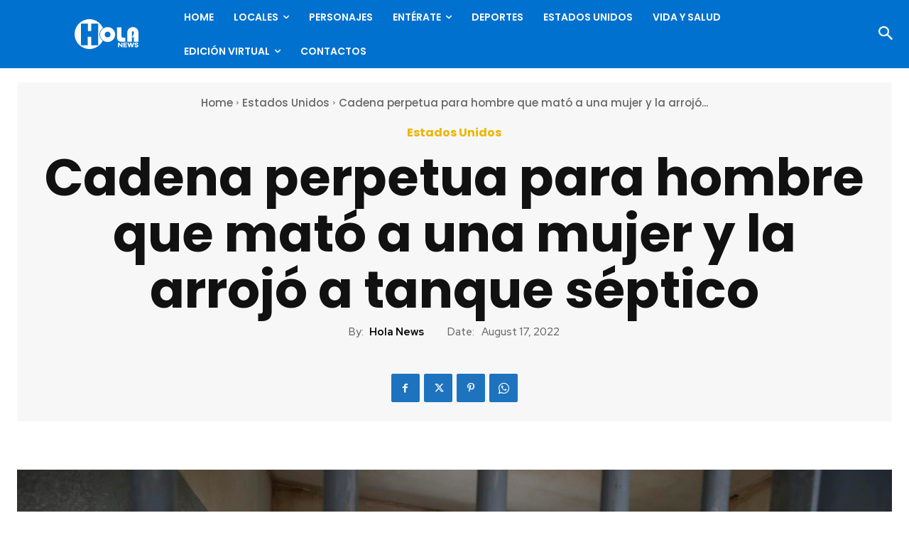

--- FILE ---
content_type: text/html; charset=UTF-8
request_url: https://holanews.com/wp-admin/admin-ajax.php?td_theme_name=Newspaper&v=12.7.3
body_size: -338
content:
{"35659":141}

--- FILE ---
content_type: text/html; charset=utf-8
request_url: https://www.google.com/recaptcha/api2/anchor?ar=1&k=6LdaL-wgAAAAAMVnSfGodJi10I94Gfq9Guw_Cy5R&co=aHR0cHM6Ly9ob2xhbmV3cy5jb206NDQz&hl=en&v=9TiwnJFHeuIw_s0wSd3fiKfN&size=invisible&anchor-ms=20000&execute-ms=30000&cb=rxsn41m521cg
body_size: 48999
content:
<!DOCTYPE HTML><html dir="ltr" lang="en"><head><meta http-equiv="Content-Type" content="text/html; charset=UTF-8">
<meta http-equiv="X-UA-Compatible" content="IE=edge">
<title>reCAPTCHA</title>
<style type="text/css">
/* cyrillic-ext */
@font-face {
  font-family: 'Roboto';
  font-style: normal;
  font-weight: 400;
  font-stretch: 100%;
  src: url(//fonts.gstatic.com/s/roboto/v48/KFO7CnqEu92Fr1ME7kSn66aGLdTylUAMa3GUBHMdazTgWw.woff2) format('woff2');
  unicode-range: U+0460-052F, U+1C80-1C8A, U+20B4, U+2DE0-2DFF, U+A640-A69F, U+FE2E-FE2F;
}
/* cyrillic */
@font-face {
  font-family: 'Roboto';
  font-style: normal;
  font-weight: 400;
  font-stretch: 100%;
  src: url(//fonts.gstatic.com/s/roboto/v48/KFO7CnqEu92Fr1ME7kSn66aGLdTylUAMa3iUBHMdazTgWw.woff2) format('woff2');
  unicode-range: U+0301, U+0400-045F, U+0490-0491, U+04B0-04B1, U+2116;
}
/* greek-ext */
@font-face {
  font-family: 'Roboto';
  font-style: normal;
  font-weight: 400;
  font-stretch: 100%;
  src: url(//fonts.gstatic.com/s/roboto/v48/KFO7CnqEu92Fr1ME7kSn66aGLdTylUAMa3CUBHMdazTgWw.woff2) format('woff2');
  unicode-range: U+1F00-1FFF;
}
/* greek */
@font-face {
  font-family: 'Roboto';
  font-style: normal;
  font-weight: 400;
  font-stretch: 100%;
  src: url(//fonts.gstatic.com/s/roboto/v48/KFO7CnqEu92Fr1ME7kSn66aGLdTylUAMa3-UBHMdazTgWw.woff2) format('woff2');
  unicode-range: U+0370-0377, U+037A-037F, U+0384-038A, U+038C, U+038E-03A1, U+03A3-03FF;
}
/* math */
@font-face {
  font-family: 'Roboto';
  font-style: normal;
  font-weight: 400;
  font-stretch: 100%;
  src: url(//fonts.gstatic.com/s/roboto/v48/KFO7CnqEu92Fr1ME7kSn66aGLdTylUAMawCUBHMdazTgWw.woff2) format('woff2');
  unicode-range: U+0302-0303, U+0305, U+0307-0308, U+0310, U+0312, U+0315, U+031A, U+0326-0327, U+032C, U+032F-0330, U+0332-0333, U+0338, U+033A, U+0346, U+034D, U+0391-03A1, U+03A3-03A9, U+03B1-03C9, U+03D1, U+03D5-03D6, U+03F0-03F1, U+03F4-03F5, U+2016-2017, U+2034-2038, U+203C, U+2040, U+2043, U+2047, U+2050, U+2057, U+205F, U+2070-2071, U+2074-208E, U+2090-209C, U+20D0-20DC, U+20E1, U+20E5-20EF, U+2100-2112, U+2114-2115, U+2117-2121, U+2123-214F, U+2190, U+2192, U+2194-21AE, U+21B0-21E5, U+21F1-21F2, U+21F4-2211, U+2213-2214, U+2216-22FF, U+2308-230B, U+2310, U+2319, U+231C-2321, U+2336-237A, U+237C, U+2395, U+239B-23B7, U+23D0, U+23DC-23E1, U+2474-2475, U+25AF, U+25B3, U+25B7, U+25BD, U+25C1, U+25CA, U+25CC, U+25FB, U+266D-266F, U+27C0-27FF, U+2900-2AFF, U+2B0E-2B11, U+2B30-2B4C, U+2BFE, U+3030, U+FF5B, U+FF5D, U+1D400-1D7FF, U+1EE00-1EEFF;
}
/* symbols */
@font-face {
  font-family: 'Roboto';
  font-style: normal;
  font-weight: 400;
  font-stretch: 100%;
  src: url(//fonts.gstatic.com/s/roboto/v48/KFO7CnqEu92Fr1ME7kSn66aGLdTylUAMaxKUBHMdazTgWw.woff2) format('woff2');
  unicode-range: U+0001-000C, U+000E-001F, U+007F-009F, U+20DD-20E0, U+20E2-20E4, U+2150-218F, U+2190, U+2192, U+2194-2199, U+21AF, U+21E6-21F0, U+21F3, U+2218-2219, U+2299, U+22C4-22C6, U+2300-243F, U+2440-244A, U+2460-24FF, U+25A0-27BF, U+2800-28FF, U+2921-2922, U+2981, U+29BF, U+29EB, U+2B00-2BFF, U+4DC0-4DFF, U+FFF9-FFFB, U+10140-1018E, U+10190-1019C, U+101A0, U+101D0-101FD, U+102E0-102FB, U+10E60-10E7E, U+1D2C0-1D2D3, U+1D2E0-1D37F, U+1F000-1F0FF, U+1F100-1F1AD, U+1F1E6-1F1FF, U+1F30D-1F30F, U+1F315, U+1F31C, U+1F31E, U+1F320-1F32C, U+1F336, U+1F378, U+1F37D, U+1F382, U+1F393-1F39F, U+1F3A7-1F3A8, U+1F3AC-1F3AF, U+1F3C2, U+1F3C4-1F3C6, U+1F3CA-1F3CE, U+1F3D4-1F3E0, U+1F3ED, U+1F3F1-1F3F3, U+1F3F5-1F3F7, U+1F408, U+1F415, U+1F41F, U+1F426, U+1F43F, U+1F441-1F442, U+1F444, U+1F446-1F449, U+1F44C-1F44E, U+1F453, U+1F46A, U+1F47D, U+1F4A3, U+1F4B0, U+1F4B3, U+1F4B9, U+1F4BB, U+1F4BF, U+1F4C8-1F4CB, U+1F4D6, U+1F4DA, U+1F4DF, U+1F4E3-1F4E6, U+1F4EA-1F4ED, U+1F4F7, U+1F4F9-1F4FB, U+1F4FD-1F4FE, U+1F503, U+1F507-1F50B, U+1F50D, U+1F512-1F513, U+1F53E-1F54A, U+1F54F-1F5FA, U+1F610, U+1F650-1F67F, U+1F687, U+1F68D, U+1F691, U+1F694, U+1F698, U+1F6AD, U+1F6B2, U+1F6B9-1F6BA, U+1F6BC, U+1F6C6-1F6CF, U+1F6D3-1F6D7, U+1F6E0-1F6EA, U+1F6F0-1F6F3, U+1F6F7-1F6FC, U+1F700-1F7FF, U+1F800-1F80B, U+1F810-1F847, U+1F850-1F859, U+1F860-1F887, U+1F890-1F8AD, U+1F8B0-1F8BB, U+1F8C0-1F8C1, U+1F900-1F90B, U+1F93B, U+1F946, U+1F984, U+1F996, U+1F9E9, U+1FA00-1FA6F, U+1FA70-1FA7C, U+1FA80-1FA89, U+1FA8F-1FAC6, U+1FACE-1FADC, U+1FADF-1FAE9, U+1FAF0-1FAF8, U+1FB00-1FBFF;
}
/* vietnamese */
@font-face {
  font-family: 'Roboto';
  font-style: normal;
  font-weight: 400;
  font-stretch: 100%;
  src: url(//fonts.gstatic.com/s/roboto/v48/KFO7CnqEu92Fr1ME7kSn66aGLdTylUAMa3OUBHMdazTgWw.woff2) format('woff2');
  unicode-range: U+0102-0103, U+0110-0111, U+0128-0129, U+0168-0169, U+01A0-01A1, U+01AF-01B0, U+0300-0301, U+0303-0304, U+0308-0309, U+0323, U+0329, U+1EA0-1EF9, U+20AB;
}
/* latin-ext */
@font-face {
  font-family: 'Roboto';
  font-style: normal;
  font-weight: 400;
  font-stretch: 100%;
  src: url(//fonts.gstatic.com/s/roboto/v48/KFO7CnqEu92Fr1ME7kSn66aGLdTylUAMa3KUBHMdazTgWw.woff2) format('woff2');
  unicode-range: U+0100-02BA, U+02BD-02C5, U+02C7-02CC, U+02CE-02D7, U+02DD-02FF, U+0304, U+0308, U+0329, U+1D00-1DBF, U+1E00-1E9F, U+1EF2-1EFF, U+2020, U+20A0-20AB, U+20AD-20C0, U+2113, U+2C60-2C7F, U+A720-A7FF;
}
/* latin */
@font-face {
  font-family: 'Roboto';
  font-style: normal;
  font-weight: 400;
  font-stretch: 100%;
  src: url(//fonts.gstatic.com/s/roboto/v48/KFO7CnqEu92Fr1ME7kSn66aGLdTylUAMa3yUBHMdazQ.woff2) format('woff2');
  unicode-range: U+0000-00FF, U+0131, U+0152-0153, U+02BB-02BC, U+02C6, U+02DA, U+02DC, U+0304, U+0308, U+0329, U+2000-206F, U+20AC, U+2122, U+2191, U+2193, U+2212, U+2215, U+FEFF, U+FFFD;
}
/* cyrillic-ext */
@font-face {
  font-family: 'Roboto';
  font-style: normal;
  font-weight: 500;
  font-stretch: 100%;
  src: url(//fonts.gstatic.com/s/roboto/v48/KFO7CnqEu92Fr1ME7kSn66aGLdTylUAMa3GUBHMdazTgWw.woff2) format('woff2');
  unicode-range: U+0460-052F, U+1C80-1C8A, U+20B4, U+2DE0-2DFF, U+A640-A69F, U+FE2E-FE2F;
}
/* cyrillic */
@font-face {
  font-family: 'Roboto';
  font-style: normal;
  font-weight: 500;
  font-stretch: 100%;
  src: url(//fonts.gstatic.com/s/roboto/v48/KFO7CnqEu92Fr1ME7kSn66aGLdTylUAMa3iUBHMdazTgWw.woff2) format('woff2');
  unicode-range: U+0301, U+0400-045F, U+0490-0491, U+04B0-04B1, U+2116;
}
/* greek-ext */
@font-face {
  font-family: 'Roboto';
  font-style: normal;
  font-weight: 500;
  font-stretch: 100%;
  src: url(//fonts.gstatic.com/s/roboto/v48/KFO7CnqEu92Fr1ME7kSn66aGLdTylUAMa3CUBHMdazTgWw.woff2) format('woff2');
  unicode-range: U+1F00-1FFF;
}
/* greek */
@font-face {
  font-family: 'Roboto';
  font-style: normal;
  font-weight: 500;
  font-stretch: 100%;
  src: url(//fonts.gstatic.com/s/roboto/v48/KFO7CnqEu92Fr1ME7kSn66aGLdTylUAMa3-UBHMdazTgWw.woff2) format('woff2');
  unicode-range: U+0370-0377, U+037A-037F, U+0384-038A, U+038C, U+038E-03A1, U+03A3-03FF;
}
/* math */
@font-face {
  font-family: 'Roboto';
  font-style: normal;
  font-weight: 500;
  font-stretch: 100%;
  src: url(//fonts.gstatic.com/s/roboto/v48/KFO7CnqEu92Fr1ME7kSn66aGLdTylUAMawCUBHMdazTgWw.woff2) format('woff2');
  unicode-range: U+0302-0303, U+0305, U+0307-0308, U+0310, U+0312, U+0315, U+031A, U+0326-0327, U+032C, U+032F-0330, U+0332-0333, U+0338, U+033A, U+0346, U+034D, U+0391-03A1, U+03A3-03A9, U+03B1-03C9, U+03D1, U+03D5-03D6, U+03F0-03F1, U+03F4-03F5, U+2016-2017, U+2034-2038, U+203C, U+2040, U+2043, U+2047, U+2050, U+2057, U+205F, U+2070-2071, U+2074-208E, U+2090-209C, U+20D0-20DC, U+20E1, U+20E5-20EF, U+2100-2112, U+2114-2115, U+2117-2121, U+2123-214F, U+2190, U+2192, U+2194-21AE, U+21B0-21E5, U+21F1-21F2, U+21F4-2211, U+2213-2214, U+2216-22FF, U+2308-230B, U+2310, U+2319, U+231C-2321, U+2336-237A, U+237C, U+2395, U+239B-23B7, U+23D0, U+23DC-23E1, U+2474-2475, U+25AF, U+25B3, U+25B7, U+25BD, U+25C1, U+25CA, U+25CC, U+25FB, U+266D-266F, U+27C0-27FF, U+2900-2AFF, U+2B0E-2B11, U+2B30-2B4C, U+2BFE, U+3030, U+FF5B, U+FF5D, U+1D400-1D7FF, U+1EE00-1EEFF;
}
/* symbols */
@font-face {
  font-family: 'Roboto';
  font-style: normal;
  font-weight: 500;
  font-stretch: 100%;
  src: url(//fonts.gstatic.com/s/roboto/v48/KFO7CnqEu92Fr1ME7kSn66aGLdTylUAMaxKUBHMdazTgWw.woff2) format('woff2');
  unicode-range: U+0001-000C, U+000E-001F, U+007F-009F, U+20DD-20E0, U+20E2-20E4, U+2150-218F, U+2190, U+2192, U+2194-2199, U+21AF, U+21E6-21F0, U+21F3, U+2218-2219, U+2299, U+22C4-22C6, U+2300-243F, U+2440-244A, U+2460-24FF, U+25A0-27BF, U+2800-28FF, U+2921-2922, U+2981, U+29BF, U+29EB, U+2B00-2BFF, U+4DC0-4DFF, U+FFF9-FFFB, U+10140-1018E, U+10190-1019C, U+101A0, U+101D0-101FD, U+102E0-102FB, U+10E60-10E7E, U+1D2C0-1D2D3, U+1D2E0-1D37F, U+1F000-1F0FF, U+1F100-1F1AD, U+1F1E6-1F1FF, U+1F30D-1F30F, U+1F315, U+1F31C, U+1F31E, U+1F320-1F32C, U+1F336, U+1F378, U+1F37D, U+1F382, U+1F393-1F39F, U+1F3A7-1F3A8, U+1F3AC-1F3AF, U+1F3C2, U+1F3C4-1F3C6, U+1F3CA-1F3CE, U+1F3D4-1F3E0, U+1F3ED, U+1F3F1-1F3F3, U+1F3F5-1F3F7, U+1F408, U+1F415, U+1F41F, U+1F426, U+1F43F, U+1F441-1F442, U+1F444, U+1F446-1F449, U+1F44C-1F44E, U+1F453, U+1F46A, U+1F47D, U+1F4A3, U+1F4B0, U+1F4B3, U+1F4B9, U+1F4BB, U+1F4BF, U+1F4C8-1F4CB, U+1F4D6, U+1F4DA, U+1F4DF, U+1F4E3-1F4E6, U+1F4EA-1F4ED, U+1F4F7, U+1F4F9-1F4FB, U+1F4FD-1F4FE, U+1F503, U+1F507-1F50B, U+1F50D, U+1F512-1F513, U+1F53E-1F54A, U+1F54F-1F5FA, U+1F610, U+1F650-1F67F, U+1F687, U+1F68D, U+1F691, U+1F694, U+1F698, U+1F6AD, U+1F6B2, U+1F6B9-1F6BA, U+1F6BC, U+1F6C6-1F6CF, U+1F6D3-1F6D7, U+1F6E0-1F6EA, U+1F6F0-1F6F3, U+1F6F7-1F6FC, U+1F700-1F7FF, U+1F800-1F80B, U+1F810-1F847, U+1F850-1F859, U+1F860-1F887, U+1F890-1F8AD, U+1F8B0-1F8BB, U+1F8C0-1F8C1, U+1F900-1F90B, U+1F93B, U+1F946, U+1F984, U+1F996, U+1F9E9, U+1FA00-1FA6F, U+1FA70-1FA7C, U+1FA80-1FA89, U+1FA8F-1FAC6, U+1FACE-1FADC, U+1FADF-1FAE9, U+1FAF0-1FAF8, U+1FB00-1FBFF;
}
/* vietnamese */
@font-face {
  font-family: 'Roboto';
  font-style: normal;
  font-weight: 500;
  font-stretch: 100%;
  src: url(//fonts.gstatic.com/s/roboto/v48/KFO7CnqEu92Fr1ME7kSn66aGLdTylUAMa3OUBHMdazTgWw.woff2) format('woff2');
  unicode-range: U+0102-0103, U+0110-0111, U+0128-0129, U+0168-0169, U+01A0-01A1, U+01AF-01B0, U+0300-0301, U+0303-0304, U+0308-0309, U+0323, U+0329, U+1EA0-1EF9, U+20AB;
}
/* latin-ext */
@font-face {
  font-family: 'Roboto';
  font-style: normal;
  font-weight: 500;
  font-stretch: 100%;
  src: url(//fonts.gstatic.com/s/roboto/v48/KFO7CnqEu92Fr1ME7kSn66aGLdTylUAMa3KUBHMdazTgWw.woff2) format('woff2');
  unicode-range: U+0100-02BA, U+02BD-02C5, U+02C7-02CC, U+02CE-02D7, U+02DD-02FF, U+0304, U+0308, U+0329, U+1D00-1DBF, U+1E00-1E9F, U+1EF2-1EFF, U+2020, U+20A0-20AB, U+20AD-20C0, U+2113, U+2C60-2C7F, U+A720-A7FF;
}
/* latin */
@font-face {
  font-family: 'Roboto';
  font-style: normal;
  font-weight: 500;
  font-stretch: 100%;
  src: url(//fonts.gstatic.com/s/roboto/v48/KFO7CnqEu92Fr1ME7kSn66aGLdTylUAMa3yUBHMdazQ.woff2) format('woff2');
  unicode-range: U+0000-00FF, U+0131, U+0152-0153, U+02BB-02BC, U+02C6, U+02DA, U+02DC, U+0304, U+0308, U+0329, U+2000-206F, U+20AC, U+2122, U+2191, U+2193, U+2212, U+2215, U+FEFF, U+FFFD;
}
/* cyrillic-ext */
@font-face {
  font-family: 'Roboto';
  font-style: normal;
  font-weight: 900;
  font-stretch: 100%;
  src: url(//fonts.gstatic.com/s/roboto/v48/KFO7CnqEu92Fr1ME7kSn66aGLdTylUAMa3GUBHMdazTgWw.woff2) format('woff2');
  unicode-range: U+0460-052F, U+1C80-1C8A, U+20B4, U+2DE0-2DFF, U+A640-A69F, U+FE2E-FE2F;
}
/* cyrillic */
@font-face {
  font-family: 'Roboto';
  font-style: normal;
  font-weight: 900;
  font-stretch: 100%;
  src: url(//fonts.gstatic.com/s/roboto/v48/KFO7CnqEu92Fr1ME7kSn66aGLdTylUAMa3iUBHMdazTgWw.woff2) format('woff2');
  unicode-range: U+0301, U+0400-045F, U+0490-0491, U+04B0-04B1, U+2116;
}
/* greek-ext */
@font-face {
  font-family: 'Roboto';
  font-style: normal;
  font-weight: 900;
  font-stretch: 100%;
  src: url(//fonts.gstatic.com/s/roboto/v48/KFO7CnqEu92Fr1ME7kSn66aGLdTylUAMa3CUBHMdazTgWw.woff2) format('woff2');
  unicode-range: U+1F00-1FFF;
}
/* greek */
@font-face {
  font-family: 'Roboto';
  font-style: normal;
  font-weight: 900;
  font-stretch: 100%;
  src: url(//fonts.gstatic.com/s/roboto/v48/KFO7CnqEu92Fr1ME7kSn66aGLdTylUAMa3-UBHMdazTgWw.woff2) format('woff2');
  unicode-range: U+0370-0377, U+037A-037F, U+0384-038A, U+038C, U+038E-03A1, U+03A3-03FF;
}
/* math */
@font-face {
  font-family: 'Roboto';
  font-style: normal;
  font-weight: 900;
  font-stretch: 100%;
  src: url(//fonts.gstatic.com/s/roboto/v48/KFO7CnqEu92Fr1ME7kSn66aGLdTylUAMawCUBHMdazTgWw.woff2) format('woff2');
  unicode-range: U+0302-0303, U+0305, U+0307-0308, U+0310, U+0312, U+0315, U+031A, U+0326-0327, U+032C, U+032F-0330, U+0332-0333, U+0338, U+033A, U+0346, U+034D, U+0391-03A1, U+03A3-03A9, U+03B1-03C9, U+03D1, U+03D5-03D6, U+03F0-03F1, U+03F4-03F5, U+2016-2017, U+2034-2038, U+203C, U+2040, U+2043, U+2047, U+2050, U+2057, U+205F, U+2070-2071, U+2074-208E, U+2090-209C, U+20D0-20DC, U+20E1, U+20E5-20EF, U+2100-2112, U+2114-2115, U+2117-2121, U+2123-214F, U+2190, U+2192, U+2194-21AE, U+21B0-21E5, U+21F1-21F2, U+21F4-2211, U+2213-2214, U+2216-22FF, U+2308-230B, U+2310, U+2319, U+231C-2321, U+2336-237A, U+237C, U+2395, U+239B-23B7, U+23D0, U+23DC-23E1, U+2474-2475, U+25AF, U+25B3, U+25B7, U+25BD, U+25C1, U+25CA, U+25CC, U+25FB, U+266D-266F, U+27C0-27FF, U+2900-2AFF, U+2B0E-2B11, U+2B30-2B4C, U+2BFE, U+3030, U+FF5B, U+FF5D, U+1D400-1D7FF, U+1EE00-1EEFF;
}
/* symbols */
@font-face {
  font-family: 'Roboto';
  font-style: normal;
  font-weight: 900;
  font-stretch: 100%;
  src: url(//fonts.gstatic.com/s/roboto/v48/KFO7CnqEu92Fr1ME7kSn66aGLdTylUAMaxKUBHMdazTgWw.woff2) format('woff2');
  unicode-range: U+0001-000C, U+000E-001F, U+007F-009F, U+20DD-20E0, U+20E2-20E4, U+2150-218F, U+2190, U+2192, U+2194-2199, U+21AF, U+21E6-21F0, U+21F3, U+2218-2219, U+2299, U+22C4-22C6, U+2300-243F, U+2440-244A, U+2460-24FF, U+25A0-27BF, U+2800-28FF, U+2921-2922, U+2981, U+29BF, U+29EB, U+2B00-2BFF, U+4DC0-4DFF, U+FFF9-FFFB, U+10140-1018E, U+10190-1019C, U+101A0, U+101D0-101FD, U+102E0-102FB, U+10E60-10E7E, U+1D2C0-1D2D3, U+1D2E0-1D37F, U+1F000-1F0FF, U+1F100-1F1AD, U+1F1E6-1F1FF, U+1F30D-1F30F, U+1F315, U+1F31C, U+1F31E, U+1F320-1F32C, U+1F336, U+1F378, U+1F37D, U+1F382, U+1F393-1F39F, U+1F3A7-1F3A8, U+1F3AC-1F3AF, U+1F3C2, U+1F3C4-1F3C6, U+1F3CA-1F3CE, U+1F3D4-1F3E0, U+1F3ED, U+1F3F1-1F3F3, U+1F3F5-1F3F7, U+1F408, U+1F415, U+1F41F, U+1F426, U+1F43F, U+1F441-1F442, U+1F444, U+1F446-1F449, U+1F44C-1F44E, U+1F453, U+1F46A, U+1F47D, U+1F4A3, U+1F4B0, U+1F4B3, U+1F4B9, U+1F4BB, U+1F4BF, U+1F4C8-1F4CB, U+1F4D6, U+1F4DA, U+1F4DF, U+1F4E3-1F4E6, U+1F4EA-1F4ED, U+1F4F7, U+1F4F9-1F4FB, U+1F4FD-1F4FE, U+1F503, U+1F507-1F50B, U+1F50D, U+1F512-1F513, U+1F53E-1F54A, U+1F54F-1F5FA, U+1F610, U+1F650-1F67F, U+1F687, U+1F68D, U+1F691, U+1F694, U+1F698, U+1F6AD, U+1F6B2, U+1F6B9-1F6BA, U+1F6BC, U+1F6C6-1F6CF, U+1F6D3-1F6D7, U+1F6E0-1F6EA, U+1F6F0-1F6F3, U+1F6F7-1F6FC, U+1F700-1F7FF, U+1F800-1F80B, U+1F810-1F847, U+1F850-1F859, U+1F860-1F887, U+1F890-1F8AD, U+1F8B0-1F8BB, U+1F8C0-1F8C1, U+1F900-1F90B, U+1F93B, U+1F946, U+1F984, U+1F996, U+1F9E9, U+1FA00-1FA6F, U+1FA70-1FA7C, U+1FA80-1FA89, U+1FA8F-1FAC6, U+1FACE-1FADC, U+1FADF-1FAE9, U+1FAF0-1FAF8, U+1FB00-1FBFF;
}
/* vietnamese */
@font-face {
  font-family: 'Roboto';
  font-style: normal;
  font-weight: 900;
  font-stretch: 100%;
  src: url(//fonts.gstatic.com/s/roboto/v48/KFO7CnqEu92Fr1ME7kSn66aGLdTylUAMa3OUBHMdazTgWw.woff2) format('woff2');
  unicode-range: U+0102-0103, U+0110-0111, U+0128-0129, U+0168-0169, U+01A0-01A1, U+01AF-01B0, U+0300-0301, U+0303-0304, U+0308-0309, U+0323, U+0329, U+1EA0-1EF9, U+20AB;
}
/* latin-ext */
@font-face {
  font-family: 'Roboto';
  font-style: normal;
  font-weight: 900;
  font-stretch: 100%;
  src: url(//fonts.gstatic.com/s/roboto/v48/KFO7CnqEu92Fr1ME7kSn66aGLdTylUAMa3KUBHMdazTgWw.woff2) format('woff2');
  unicode-range: U+0100-02BA, U+02BD-02C5, U+02C7-02CC, U+02CE-02D7, U+02DD-02FF, U+0304, U+0308, U+0329, U+1D00-1DBF, U+1E00-1E9F, U+1EF2-1EFF, U+2020, U+20A0-20AB, U+20AD-20C0, U+2113, U+2C60-2C7F, U+A720-A7FF;
}
/* latin */
@font-face {
  font-family: 'Roboto';
  font-style: normal;
  font-weight: 900;
  font-stretch: 100%;
  src: url(//fonts.gstatic.com/s/roboto/v48/KFO7CnqEu92Fr1ME7kSn66aGLdTylUAMa3yUBHMdazQ.woff2) format('woff2');
  unicode-range: U+0000-00FF, U+0131, U+0152-0153, U+02BB-02BC, U+02C6, U+02DA, U+02DC, U+0304, U+0308, U+0329, U+2000-206F, U+20AC, U+2122, U+2191, U+2193, U+2212, U+2215, U+FEFF, U+FFFD;
}

</style>
<link rel="stylesheet" type="text/css" href="https://www.gstatic.com/recaptcha/releases/9TiwnJFHeuIw_s0wSd3fiKfN/styles__ltr.css">
<script nonce="ic6hRtERu-te6XtabEaW6A" type="text/javascript">window['__recaptcha_api'] = 'https://www.google.com/recaptcha/api2/';</script>
<script type="text/javascript" src="https://www.gstatic.com/recaptcha/releases/9TiwnJFHeuIw_s0wSd3fiKfN/recaptcha__en.js" nonce="ic6hRtERu-te6XtabEaW6A">
      
    </script></head>
<body><div id="rc-anchor-alert" class="rc-anchor-alert"></div>
<input type="hidden" id="recaptcha-token" value="[base64]">
<script type="text/javascript" nonce="ic6hRtERu-te6XtabEaW6A">
      recaptcha.anchor.Main.init("[\x22ainput\x22,[\x22bgdata\x22,\x22\x22,\[base64]/[base64]/[base64]/bmV3IHJbeF0oY1swXSk6RT09Mj9uZXcgclt4XShjWzBdLGNbMV0pOkU9PTM/bmV3IHJbeF0oY1swXSxjWzFdLGNbMl0pOkU9PTQ/[base64]/[base64]/[base64]/[base64]/[base64]/[base64]/[base64]/[base64]\x22,\[base64]\x22,\[base64]/DrQxEDxE1w4FjwoE+ZMKhVFfDoz9IZWPDisKdwppuY8KKdsK3wqUrUMO0w5ZCC3IlwpzDicKMBE3DhsOOwrXDkMKoXyNVw7ZvLzdsDQjDljFjZXdEwqLDvnIjeFp4V8OVwqvDocKZwqjDmkBjGAbCpMKMKsKrIcOZw5vCkSkIw7UQdEPDjXwuwpPCiBAiw77DnS/[base64]/CkcK9wojCi3TDksOPwoUWU8KzYsK3dx0fwqLDuSPCkcKbTTBwTi87VzLCnQgfeUwvw50TSRIrf8KUwr0kwpzCgMOcw77DmsOODQEfwpbCksOTA1ozw6rDnUIZf8KeGHRofyrDucOpw5/[base64]/Dnid2wrzCvMOMLsKLwp4dwpXDujPDqcOAODthIMKxwoUYQFcBw4A7O1IQN8OwGcOlw7jDncO1BDA9IzkVDsKOw416wpR6OhbCqxAkw7zDp3AEw4Qjw7DClkgwZ3XCicObwptvGcONwrXDrF7Di8O/wpjDjMObWMOTw4fClG4KwqFKeMK7w4zDlMONGlQqw6XDnFXCvcO1Nz3DnMO/[base64]/CrcOkIcKQQ8KgwqxjwqpPE8OVw49SRcOrwqgWw4fCtTTDvTsqdjXDn38/DsKZw6HDscOnU1bDs25iwo8Ywo43woXCiSgJVVPDrsODwpchwrHDscK3woVYTUx4wrPDuMOtwp7DkMKawr4xQcKIw4/CrsKQTMOjdsO9Ch1JMMOEw4rCrToBwrjDnFsTw4tYw6bDsTdST8KYHMKIY8OzasOZw7UlE8O6KhXDrcOyGsKXw5MLWkHDlMKww4PDnSnDo1RbcVNYA3QIwr/[base64]/CkjrDlcOpw49Kwq97w4FDRzHCkUzDhh3Du8ONWQUXWcOld18QdFDDl2o4Oz7CqFVlO8Ocwqg/[base64]/[base64]/DssKNVcOHczhxc8KWMxXCisO8TMODw7RNT8OibEjCln1pRsKFwqvCrlPDnMKRVi4bIDbChzNyw4AfZ8K/w43DvDArw4AawqDDtj3CtVLCvh7DqcKfwrMON8K4BcKRw4tYwqfDiRvDhsKTw7PDtcOxFcOAQcKZO3Rnw6HChzPCq0zDlFRWwp5Bw6bClcOnw4lwKcKQZ8Otw6/Dh8KoWMO2w6fDnwTCrgLCgzPCgxNow7V1JMKDwqheEnIUwqDCtUFtU2fDpHDCrcOpd2dTwo7CpwfCgi8vw4d4w5TCtsOMwrs9ZMK+I8KFRsOUw6oowozCtQUXOMKGQMKmw4nCtsKHwo/DgMKeKMKrw7TCr8Omw6HCg8Osw64/wqNeQjQwEMKlw4XCmcOFNkkePHAcw44BIiPDocOzG8KHw4XCnsOXwrrDusOoIsKUCQ7Dp8OSAMKWZ37Ct8Kwwo5Rwq/DsMOvw6/Djx7Cg0nDgcK2aH3DuRjDogxgwqHCl8K2w6oIwrbDjcKGPcKHw77CjMKawoItf8K2w43DmBLDn0bDtC/Dkx3DucKxTMK6wpjDjsOrwqfDnMOTw6HDoG3Cq8OkecOOfDbCqsOlI8Ksw4kZHW8NDcOyf8KPcQAlakfChsK2wozCvsOowqlyw5oeGBvDhHXDtknDt8OuwqjCgg4Rw6V0fQMZw4XDqy/DiClZL1bCrkZNw7PDs1jDosKGw6jCsTPChsOHwr04w5cpwrZnwofDk8OTw47CoQZqDx9OXEYVwprDm8Oiw7DCh8K+wrHDt0rCrzEdNBlVGsKsKXXDpyMZw4vCscKcLMOdwrRoGMKpwofCvMKVwqwLw7nDpMOxw4nDnsK4aMKncjLCucK8w73Clx/DgRrDmsK0wqLDuhRPwogEw7NLwpDDqcO8OSZdQQ3Di8O/[base64]/DsMKxBHEpBTl0w5DDjDFTwpfDssKWXg/CocKhw63DvRHDl33Ct8Kowr/[base64]/CtMKRw5AbTcOFw55FMw3DgFvCmF3CoH3DhyYQe3vDn8Osw47CvsKbwrHCqnIpV3LCj0ZAUcKmw6HCtMKhwofDshfDmUsYdERVMF1cAQrDmEjDisKcwoDCpsO7VcOIwq/CvsO+cz7DuFTDpUjDtMOHIsOLwqrDpcKnw6/Do8K3NTdIwoJ0wrXDg1tXwpHCosOZw686w6Rswr/Dv8KGdQnCoE3Do8O3w4U3w6M4W8KFw7PCvWTDn8O/w7TDs8OUeSrDs8O7w5jDrnHCscOccmDCkVYnw6XCqsOXwothQcOgw4jCjTtcwqpIwqDCvMONN8OsHhzCt8O2Q3zDjVkUwrvCghwzwppmw4Ifb1PDimRjwpFRwqUbwoR6woVWwrFgK2/CllfCosKvw63Ch8KuwpMNw6dlwoJOw4XCi8OhWSIgw509wpg2wrPCjQHDsMOaWMKDaXbCnXBjV8O+R0x4WcKpwojDlBvCi04uw4dxwqXDp8K0wpIkYsOHw7J6w511BT4qw6VHLCUZw5zCrC3Ch8OEGMO3RcO+HU9rWRRRwqTCuMOVwpZaTMOkwpQ3w7MXw5/CgsKBJnNuKQHCtMOEw5HDkljDgcO4dcKYK8OqXyTCrsKVfcO7IsKEAyrDmgthWVrCs8OYF8O8w63DhsK4HcKVw68Ow71Hw6fCkwJiQgLDpmrCsh1LEcKkaMKNSsOYMsK+NMK5wokBw67DrgPCssO+QcOzwrzCn2/CqcOLw4soWnUXw4sXwqLCmCXChB/DmTQVY8OUOcO4w4hHHMKNw5VPbxHDn0Nmwq3DrgPDnE8jUArDqMKJFsOzE8Knw4Qkw7MoSsO2amp2wqrDgsOwwrDCtMKscTU/AMOYM8KKw6LDvsKUPMKqPMKAwqBuE8OGV8O+eMO8FcOVQsOKwrzClRlAwrNRasKqbVUhIMKJwqjDixnCkA9Vw63Ck1rCmcKiw7zDri7CqcOswqTDjcK2QMOzKCvCvMOqB8K3JzJxX3FaYxnDl0xvw7jCo13Do2vCuMOBK8O2bWglNnzDv8OVw5twCSjDmcOiwo/Dj8O4w48bGsOuwr8STMKjasO5WMOxwr3DvsKwNn/CozxIT2cUwoMtScOyXzp9O8OFwo7Cr8O4wrk5GsKJw5zDhgUdwoHCvMOVwrrDo8KPwpFJw6XCm37CsBTCp8K2w7nCosOrwofCtcKOw5HCrMKfQ0MiHcKWw5BVwoA/RUvCs2bDu8K8wrLDn8OFHMKawoHDh8O3B0wNbwA1XsKdS8OFw4TDrWjCjxURwo/[base64]/w49Xwr5RcMOywpVCw6jCv8KANsKrLljCnsKuwpDDi8K3RsOrKMOww5Y3wow7VRtqwonDsMKCw4PCoQ/Cn8OSw512w53DuzTCggUsJsOKwrDDtB5QKzPCsVIxR8KyLsK8W8KsGUjDiklTwq3Ck8OZFU7CuEc3YcOKL8KYwrk9c1bDljZnwpHCqR9cwrrDrhweU8KlUsK4HnvCksOxwqbDpxLDqVgBPsOfw6zDtcOYCwfCqsKREMOfw6l+T1/DnX4jw4/[base64]/CkTFjw4nCkywsw4nDkU3DjQQlIMO0wr/CpyYowpDDhCwew5d2ZsKuZcKuc8KCKcKnNcKdC15uw7Fdw5XDiRYGFT87wp/CtsKuMDJdwqnDhzQNwqosw7rCnivDoA7CqhvDjMOqSsK/w6RHwrIJw7o2BsOwwo3CmFgaZsKCLDnDlEbCkMKhQTHDgClYSEFpY8KoIAglw5cqwqXDrllNw7nDj8KZw4fCnAs6CMK8wrDCisOrwrNEwq5UU3kaXX3CmiXDinLDoyPCv8OHLMKYwo/CrjXCoH5ewo8LKMOtEl7CjMOfw7TDl8K0c8K4fU8rwpV9woMkw6hIwp8dVMOaCgEyBBF7IsO+KULCqsK2w5tZwoHDmCVIw6EuwoMjwpx8VkERJhBqHMKxb1DCjUnCuMOuH1YpwqjCk8ORw44ZwqjDvmQpYFA/w47CkcK6KMKnEsKgw5E6aHXCq07Cg0Mnw69/GsKmworDq8KUK8K7ZF/[base64]/CqcKNPz1kw4vDgMOOwqfCrMKxbsKUSlZ0wrgOwqURwpvDgcONwqwtBVDCkMOUw6BfXC1qwroALcO+flfCpnRnfVAqw5dQS8OhacKxw45Vw5MEWMOXAWpKw6h3wrfDksK+U05/w4zChMKpwo/DkcOrEF7DknANw5bDuF0iOsO+K38yQGPDiijCpBpPw5QZJX5Kwq5/ZMOMTydKw6vDszDDtMKUwp5gwqzDjcO2woTCnQMTDsK4wrnCjsKqZsK9bR3DkxjDtnXDl8OPbsKzw6c2wp3DlzINwpxAwqLCtUYbw4LDhxjDgMKWwozCs8KCccKaB2Zew57CvCJ4G8OPw4sswpADw7FvF040QcKkwqVMFhc/wokTw5/CmWgvYcK1cBcbKVHCjmbDviF3woNmw5TDnMO8JMK+dlxyUsO8HMOMwrZewrNMOjPDmzpzHcKdU3zCpSrDv8O1wpwqSMKLY8Oswqlpwrpkw4nDiBdRwoshwrdmEMOUcmVyw4rCkcOXcQ/CkMOxw4VFw6xRwoA8fl7DknnCvX3DjwN+LAZeTMKWAsKpw4FXAxjDiMKxw4jCosKwD0jCih3Cj8O1VsOzPhPCm8KMw7UXw7oywp3Ch0gFwpbDjgvCvcKyw7VnJCEmwqgIwqTCkMOXRgTCiBbDr8KIMsOEUUsJwq/DthjDnDcBdsKnw5ALZcKnSmh6w5oyYcOqYMKXJcOXFlRkwrIowpPDmcOTwpbDosOiwqZhwr/[base64]/wonDmhA+LsOuwpgNTMOmw6IfWVJ2KsOTccKES2TDmg53wp9hw7DDucKNw7ESSsOhw4zCjsOIwqDDgW/[base64]/[base64]/[base64]/CkcKqU2/DlR3CsMKWw5k/[base64]/[base64]/wo/[base64]/UcKydsOzR8OWdcKDARrCtcOKa1t3MS1JwrdDER5BBsKmwoJcWjl/[base64]/DhsK0EcORc8K/wonDuBzDrScKwp/CicO1GcOCTMKjC8OTTsOECMKvR8OUOApdRMOEIQtxNnw/wqk7MsOaw4/[base64]/DqMKHC0/CrBHCskTCvsK3GFBjP3UcwoDCl8O0acKewpPCmMOfHMKJdsKZGD7DtcOlBnfChcOVNTtnw5Azbi5rwqxLwp1ZEcOLwqdNw5HCmMKIw4YjTk3Cs3Z2FmnDvmrDp8KLw7zDuMOtLcOswp7Ds1FRw7JORcKOw6csZVnCmsKVRcKcwpsKwq9/d1kXOMOIw4fDr8O/[base64]/Dq8KYw5zClnjDjD/[base64]/Ck8OsCMKhSjZPYGXDmcOIO8OHLG0qw5Rdw7/DuDUuw5LDh8K+wqo1w6UtVCEwDh16w5VEwr/ClFYdacKIw7LCkAwILQTDmHJKDcKPMMKNcTjDjcKGwp8XDsK9LjBGw6Acw5HCmcO2VjzDjWfDpsKOFUolw5LCq8Klw77Cv8OhwpfCsVJtwqnCpEbCicOzOUB/aT4KwoDCtcOUw4bCo8Kyw7MxWSxWe2EKwrbCu0XCtVTCi8OYw7vCgsKyaVjDl3bDnMOow7vDksKSwrV/CDHCpD85PiTCmsObGlXCnW3Cp8O9wrXCpG8XaTcsw4LDrWbChRpFbndGw6PCrQ4+DWNjTcOaMcOvHljCjcK3fMODwrIXdjY/[base64]/[base64]/[base64]/wqrDvRhMw6vDnsO0wqpYXyPDtmI/w4/CjF/DlXHCscOTBcOGW8KPwqrCksKEwqLCr8KCE8K0wpbDhsKww7Baw7FZaF0VQnMtacOLQSHDhMKhf8KVw6R6CD1AwoxNV8O9MsK/[base64]/wo0Iwo8pwq3CsMO/dRcjw6Bow73Cq2PDp8OsM8OpFMO0wovDrcK/QAUTwrYXQ1AjM8KJw5vCmz7DmcKNw7IjccKuBTMdw5DDnnTCvDXCjkrCjsO/[base64]/DgXrDqFERw71XKMO5I8KMwqHDtmtNB8OSw5zClzhKw4fCk8O4woYzwpbCh8K4VTzCkMOaGk59w7LDisK7w5xmw4gfw5/Dtl1gwr3DmQBzwqbCssKWGcK5wq9ze8Ogwrdew6c+w5nDj8OZw6hiJMK6w6LCnsKvw5QrwpfCg8OYw6/Ck1zCqTsGNRvDgmJRRx5SOsOMUcO+w60Rwr9iw4fDmTtew6lEw4vDmVXChsOJwqHCqsKyBMO1wrtQwrJ7GXBLJ8OJw4RHw4LDjMO9wpDCsivDg8OfEGdbCMKldQR7X1NldRXCrWQLw4XDinAKLcKmK8O5w7vCpU3CkGQYwpkVTsKwLBZgw61NI1/CicKMw5Jaw4lCZ3TCqC8yYcOUwpFcKcKELUDDq8O7wqPDpgXCgMKfw51swqRmWsOpNsKhwpXDjsKbXDDCusOgw5HCtcOEDhzCi2LCpHd1wr0uwovDmMO/bUDDhz3CrsOYFCjCiMOYwpVaLsOSw40fw48ZOkk5ScKydmHCscORw5kJw5/CiMOTwo8QAiXCgGbDpk0tw70fw7VDPwA0woJJIjzCggsMw7zCn8K2aCkLwoZaw7J1w4fDmCXDmzDCl8OKwq7DkMKmBCd8R8KJwrbDrS7DswMYB8O2QMOpw70wW8O9wrPDjcO9wr7CtMK/TVB4dDXDs3XCisOXwq3CuwM5w5DCrsO/[base64]/e8KYF8KZXlQOTHPCpU3DhcKXaVzCpVzDuUQKMMK2w7Aew4jCt8K6UywhIzYSBcOCwo3Ds8OFwrDDsktuw51ta3/[base64]/Dv0A4woDCmcODdcOyw7cZMhXCrMOodgESw7DDqk3CoTxUwo5ACVNhVWvDnUXCp8K9BxfDvsOOwpsCT8OrwrzDl8Ocw7vCm8KZwpfDlHTCk0/Dj8OEVH3CusOLXj/DusOTwobChDvDgMOLMHvCrMKJT8KmwpbCkiXDlgdFw5scLWrDmMKaTsKCMcO2AsO5fsO/[base64]/[base64]/wrnDksKzw7E/[base64]/[base64]/CkMKzw6bCh1hNYsO2w5oDEXEkXkbCncOGfUHDsMKFwrx+w4I+c3HDqzgXwrjDtsKUw7DCgMKmw6VdUXsFJF0OUSPCksO0c0N4w5PCvgLCsWE+wpYhwr8/[base64]/[base64]/CisOQwrfDtsONTkQ2wozDvcKcwrEQYljDtsOpSE3DqsOEZX3DhsKYw7hTf8OPQcKOwoo9bSjDj8Ojw4PDhgXCr8Kww6zCvn7DlMKYwrQvc30yCnoTw7jDvcODdm/Dsg8yCcO3w4tSw5Uow5VnHXfCucOfMk7CksKwbsOIw6jDm2ppw63CuyRWwppDw4zDsRXDhsKRwo0eEMOVwonDncKMwoHCvcKnwot3BTfDhj9+c8O4wo/Cg8KGwrPClcOZwq3CmMOGNMOueBbCq8OAwolAVlxPfsOULXHCg8ODwp/ChMOyQsKAwrvDlHTDs8KIwqjDvmh4w4bCncO7PMOMBcOpWn92O8KpaGFHKTzCuUZzw61SFwR8VMOFw4DDmC3DolnDlcK+AcOIe8KzwrLCucKww6vCogImw4l+wqkBTX81wpjDqcKqOkpudcO0woF/ccO3wozDqwDDmcK1G8KhXcKQdcKbdcK1w5xPwrxxw6k/w5oAw7U3QSLDnifCti1Nw4A/wo0fBCzDicKYw5jCscKhN2bDpljDl8Kjwr7DqXVXw63CmsKhG8KZG8OtwozDrDYRw5fCpg/[base64]/Csmtkw7/CosOlem3DnQ9gw7xZSixtXUbCsMKHcQ8swpQ0wr8hMxx1SxYtw6DDr8Ofwo81wrB6J29cV8KaDi5sPcKNwpXCpcK3ZsOVIsKow7LCtMO2A8OFDcO9w4U7wo0WwrjCqsKRw7ohwqBsw7zDscK9KcOcT8K5eGvDk8KLw5ByOh/Ch8KTBVnDvWXDm0rDuy8HKjPDtDnDj1cOPVgmFMOKasOFwpF+B0jDuFlsI8OhaGNbw70Bw4TDn8KOF8KTwp7Ch8KAw7t3w4ZFPMKcJ0PDtMOCQcKlw53DgRLCqcOKwr49HMKvJCzDiMOBE3lZG8OtwrnCtAbDjsKHKUB+wrHDnETCjcOHwprCuMO9UCLDqcKXw6PCh0/CsAEgw7TDqMO0wqxnwoNJwrTCrMKYw6XDqwLDnMOOwp7Dr15Two5Lw4c6w7/DhMKJZMK1w7E2f8OhUcKMDzPCpMKVw7dQw7XDkmTDmS8MWVbCsiEUwoDDrD4hZQ/[base64]/WBphw78ew7PCmRzDlsOqFn7ChcK+wq7Dp8OtIMKgPBMbNsOEwqXDoFkxHhMRwp7Cu8O/O8O1bwd3PcKvw5vDtsKXw7l6w77DkcKBAQ3DlmtCXQh+JsOkw7cuw5/DinDDu8KoKMOcfcOvdn1Xwr1qVQlpR3R1wpgsw73Dj8O/CMK0wpDCim/CtcOcNsO+w4haw6khw5IrNmhraAnDkGpoWsKAw6pXLBTDtMOqcGtdw71zbcOwHMO2Q3Imw6ERaMOAwozCssKDblXCq8OuDX4Tw7QsGQ0ERcKGwoLCsktxGMORw7fCv8KXwp/CpQDCqcOlwoLDkcOtesKxwoPDjsOXJMKIwpjDrsO6w4ZGR8OwwqsUw4fCjAIYwoMHwoEwwpUlAiXCiDhZw5czc8OpRMOqUcKvw7JOPcKDWMKrw6rCq8OlT8Kcwq/ClRUsNAHClnTDmTbCtcKewpN6wrUqwpMLA8KywqBqw7RPNW7Cq8OmwrPCicOLwrXDscObwoHDqXbCqcKAw6tPwrUfwq3Dnm7CsmrChiYqNsOaw4ZowrPDnDzDmDHChnkddnLDqh/[base64]/DoWbCrDFJwprDusKUbMKUw596w6XCpMKrGnUNCsODw7TChMO9b8OSWmbDlktkbMKBw57DjhlAw7FwwrYOQm/[base64]/CqMKXw4IjXsOHasK6wonDvsKaazwfw73DscO1G0sXeMO8NjjDhgcnw4/Dj01aYcOjwqB/EjbDhVZPwo7DtMKUwoRcwqhgw7LCoMOmwpp7URfDqBx/w45pw5/CpMOlccK3w7nDvcKXCBUtwpwBHsKsKgvDoGRbWn/[base64]/CcOcbsOXw6XDll7Dr8KsKMKSZBvCtRnDg1Yzw5l+w6vDmEnCi3vCmcKQSsOTTxfDrsO4JcKcQcOcKV7CmcOxwr/DjwdUBMO5TsKiw4fDuwvDm8Omw47CgcKZR8K4w5nCucOxw5zDnxcLLsKOSsOkDUIPH8OkQgTCjiXDocKlJMK0GsKSwqnCgsKPIS/CiMKdw63CkDNuwq/CsEITRcOaTQJfwozDvCnDo8Ktw7fChsOhw65iBsOEwqDCucKwK8K7wrh8wr7DrsKswqzCpcOzOB0zwpNEUlbCvUXClk/[base64]/wpXCrEjChMOcAEp/OsOYw6fDtVsXw53CoMOuXcOnwphyEsKyV0XDuMKwwp/[base64]/UMOmw7PDicOcwp1/w57Cp09nEcKODMOHwqNRw4HCosOcwr/CpsKZw6PCtcKCVWvCkV1VYcKbO197d8OwKcKwwrnDtMK3bgzDqlXDnQfDhk1qwo1vw7M9O8OGwprDhkwvJHJKw4AYPgZlw5TCpxxLwq8XwoZHwpYrEMOYWXwrwqbDrkbCg8KLwr/CqsOAwoYVIDPDtFw/[base64]/[base64]/Cn8KBR8KxNUDDgUfCv8K6B8KYwqBPwrfCgMKJJU/Cq8OpV2NhwoBTQSXCrkXDqgjDkn3CuXRnw4U2w5BIw6Zpw64sw7zDsMOuU8KSfcKkwr7Ct8OFwqRxQMOKMA/DjMKJw67Cq8KvwrwOJ0LDmFzCksOPBydFw6/DlsKRVTPCt1DCrRpLw4rCg8OCXApSaVkvwooBw6TCtyQ6w5JDTsOgwqEUw6gfw6vCmQxOw6ZDw6nDrllOEMKBHcOAAUzDjGVVesOSwr91wrjCpyp3wrxKwr8qesK2w41GwqvCosKYwr8aflbCp3nCgcOoZWzCmsO+AHHCjMKZwpwhLnQbES1jw4wQS8KkH2FcPlI/EcOXJsKPw6lCTT/DnHQDwpEYwpBTw4/CpnDCo8OKQkQyJsKGEx9xB0bDhHlGB8Krw7EATcKzVUnCpS0DJRLCicOVwpDDnMK0w67DonHDisKyKlrCh8O3w53DrsOQw70fC2E2w4VrAcK3wrJNw6gYKcK1MhbDgcK+w5rChMONw5bDt1BRwp0qP8O4wq7DgyfDpsOfK8OYw7lNw7s7w4txwpx/fg3DikgWwpomZ8O3wpkjI8KweMOmbjFEw4XDuQ/Cnw7CrX3Dv1nCo0fDsU8oYwbCgWTDr00YY8O4wp1Qwod0woU5woBPw4A/UMO4K2DCiE9kOsOBw6IvZCZvwoRiGMKFw7x6w4rCksOAwqtZDMOLwrk2FMKYwqfDj8KMw67CoztgwobCgBoXKcKnIMKCacKlw7tCwp0Hw6lSV3/Ch8OHF2nCncKjc0tYw73CkTo6XnfCpMKJw4pew6khACJJWcOywrXDmEXDiMOuUsKtYcOFNsKibC3Dv8KqwqrCqnALw4nCvMKlworCt29Ew7TCu8KJwoJiw7Rmw73DmU8/NWbCisKWXsOMw4IAw4bDvgnDsWIawqlew6bCimDDniZrB8OiO1rDjcKLRSXCoQh4D8KVwpfDg8KYA8KpJklhw6JfDMKnw5jDn8KIw4DCmMKIQRhgwoTCoAYtLsKDw7DCsD8dLi3DrsK1wog0w6fDpVY3JMK/wpLCtmbDtU1MwqLDksOvw4fDosOkw6VnZcOPdkMxdsOLVFRCNQIjw67DjDh5wpQNw5hCw7DDui5xwrfCmDUew4t5wqZveHrCkMKkwp9FwqYNHVsdw6hNw6zDn8KlAywVVGTDjgPCksKTwrDClBcIwpRHw5/DoAnChcKjw53CmnA2w5Rww54YX8Khwq7DgjvDsH0WV3xhwprCvzvDn3XDhw1owo3DiSnCq2Uiw7c5wrbCuDXClsKTX8Kxwr7DgsOsw48yGjB2w7ZKFsK5wrDCumPCqcKiw5U6woPChMKcw6nCrwhUwq/Dt39lOcO0ah9WwoPClMOlw43DhGoARcOaeMOMw49bDcOYOFMZwpMyf8Opw6J9w6QZw53CjEgTw5nDv8KAwovCrMOjKUIoP8OuATfCqmzDmR9HwrrCpMKvwqrDjxbDscKRJy7DlcKFwqbClMO0TwjChAPCklMdwr3DrMK/P8KRfMKEw4JvwrHDgsOowpE1w77CrsOfwqTCnz7CoxVvUcO9wq0QICHCrMKxwpTCn8K1wo7DnHfCrcO0w7DChyPDpsKdw77Cv8KSw41+LgZKdsO9wpc1wqlQK8ODFDM1ecKpJGnDncK5DsKPw4nCuT7CpgFdHGR6wrzDsSEeeF/CqcKjKX/Dk8ODwohJO2vCrD7DksO2w5Apw6LDrcOMRAfDncOuw4UnW8K3wpzDrMKRJRl6fk7DvCkmwp56ccK5AsK1wrxzwrQbw5/Du8ONF8KbwqVhwoDCtcKCwp4gw7rChTPDt8OBEnx5wq7CqG0fKcK7bMOMwoPCq8Opw4LDtmjDosKMX2Ulw4PDjk/Cgk3Dn2zDk8KPwqY3w47CucOtwrtxSgpSQMOTcEwDwpDChlJVND0iZMOifsOuwonDkS0qwq/DsxJ5w6/Dm8OMwoVAwqXCt23CnnvCtsKtV8KrK8OJw60Uwr1zw7TCi8O6a0dedDjCrsOYw6Rew4/ChgA2w6NZacKewrLDpcOYGMKdworCncKjwp0ew5QpMhVNw5IQOzfDlFrDlcO9S1vCtG3CsAZiCcKuwrfDulhMwrzCuMKifFdbwqnCtMObesKKNzTDigPCiyMSwoRNeh7CgMOpw6o+fFDDowPDv8OrEG/Do8KlLUJwFMOqAR9/wpfDicObW34Lw5ZtawUVw6FvBg/DnMK+wokPO8Omw4PCjsOFKw/Cj8O4w47DmjDDvMOnw7EQw70yLUnCvMK1I8OGfnDCgcKXC27CtsOcwoBRdhIpw4wMC097WMOvwqE7wq7DqsOfw6dabDPDhU0fwolaw75Vw5Qbw44kw47CrsOQw6ETZcKqKD/DnsKZwpNxwq/[base64]/Cp8O7ZzcYwooWJ2MtwphJTBTCpSrCq31vwrdYw4pXwqpaw5pEwpDCjlklLMONw6jCrDlLwqXDkHPDqcKgJMKaw5LDgsKKwq3Dk8OEw6vCphnClFVjw5HCmUhFScOmw4UuwqnCog/Co8KHWsKTwo7Dg8O5JcKcwrFuDWLCncOdEy1MMU9FPEtwb3/[base64]/w4JFMHTDjsKHwo8cw7QLSMKxwqbDicOywrfCpgp6woHCiMKKOsOFwpHDv8KFw7AFw77CpcKuw7o+w7HCs8OBw5FZw6jClTEywoTCj8Krw4Fbw4cjw55fJsOEexPDtVHDrsKnwqQ4woPDtcKpSUPCuMOgwrTCnFY4NsKEw4hDwrHCqcKoKMKAFyTDhS/CnQ7DnU9hH8KGVRLCn8Kjwq1AwoAibcKcwqnCo2nDvMO8dmjCsHg3KcK4c8OCYmPCnQbCn37Dh2ppcsKNw6HDjD1ATltTVEFRXWk1w6d9HS/DklLDr8O5w5LCmn0tW1zDrSoPIW3DiMOIw6k4QsKjVmoNwr9Ifm94w4XDk8OMw6HCpg0qwqd3XmIDwrx8w53CqA1JwplnJsK8wo/[base64]/OXPCjcOtNUlSUj4eXhF+w7fCscKHOSDCssOnFUjCmn9gwpIDwrHCjcKGw7l+JcOmwrNLckfCk8Oxw6dUPl/Dq2V9w5LCucOpw7DDvRvDq2TDp8KzwpUYw6YHcwIvw4jCvwzCssKVwqZIw4XCm8KtQMKswpdwwqILwpjDtWjDh8OhNWLDhsOcw5bCisOpG8Kuwr82w64BdVM6PQ1iHm3Dlyp6wow5w6DDhcKnw4PDiMOEI8OxwoA6a8KnV8K/w4zCgk80MhjCr1DChV7DtcKdw5PDmcO5wrl/[base64]/WMKuSMOoRMKyw7rCq8K1CcObwoxww7BHf8Ouw6UfwpYWfQtjwrh6w7vDqcOXwq9+wqfCrcOMwqN6w7/DvF3DrsOgwo7DoUg4YMKow57Dql1Kw6xWd8Ofw5UnKsKLEwZZw7QCZMOVKh0Gw6UMw7ltwq9/YjNEVjbDt8OPGCDCpRFow4HDq8KXw6LCrl3DkEHCqcK1w5gow63DjWx2KMOkw7M9w7bCrk/CjUHDmcKxw5rChxTDicOCwpHDq0fDscOLwonCj8KEwpnDvXAsfsOwwpkfw53CnsKfanvCosKQC3bCq1zDm0U2wpzDlDLDimHDmcK0GG3CiMK5w683S8KaS1FsFSDCrUkmwoIAEyPDgB/[base64]/[base64]/DgwPChcOXQMO2eCATTMOswq1kfMObKgXDk8OKYcKlw7sLwq0ANXnDqcOHYcK9TwLDo8Kvw4gzw44Ew4vCq8K/w7J2EX42TMO2wrcaMMOsw4UUwoplwptMO8KFUXXCl8KDGMKcXcOPZB3CpcOLwpXCmsOCXHhaw5rDvgMpGCfCq3LDpSYnw43Ds23CqyorbVHCuF5owrDChsOaw6HDsy0xw4/DvsONw4bChCAROMK0woRLwod0DMOBPh7CiMOJOcKhKlPCjsKXwrJZwo8IAcK+wrHDjzoTw5TDs8OlIj/CpTQyw45Qw4nCp8OVw4QUwoTCk3Ymw64Ww6AJTVzCicOpC8ODNsOeb8Kad8KyLz4jZkQGE1DCpcOnw7PCknxOwo5nwoXDo8OvecKQwo3ChQc0wpNZCFjDqSLDnAYbw74OdDvDoQ46wq5uw6VPWsKbfHoLw6QPZsKrLnomwq83w4rCkFc2w6Vcw7oxw7/[base64]/EQXCuATCvkNiYiRowo3DgznDjUhbwoLDsj8Mw44EwrFnWcKzw5R7UG7Dq8KOwr5ORURuF8O/w7zCqTgDLhPDrDzCkMKawq9vw7bDiA/[base64]/[base64]/CqcKCZwbCiRfDhSIxwo7CuT5NM8OiE39xLXITwp7ChcKYfmF/WhTCmcOxwqFIw5jCosK4ecKTaMKXw5HCkCJMNn/DhyANwoYXw7/DjMOkeml4w7bCv05swqLCjcObCsO3WcKVXUBZwq/DiCjCvXLCvnNeAcKtw6J0IilRwrl+YA7Cji4RUMKtwqLDrDotw57DgyLDnsO/w6vDnWzDssO0DcKpw4PDoCbDrsKJw4/Dj2jCtHwCwrYxw4Q2FGzDoMOmw7/[base64]/MGhkwqE8w7LDhcKAHcObwo/DgsK1w65Fw6sBw6NTwpfDocKFVcO9VVvCkMKnR0siKEnCvzlhcifCs8K/W8O5wqQ+w6h0w44vw47Cq8KUwrs6w7DCusO4w5Fow7XCrsOzwoQ4ZcOEK8OjcsOwGmdTEBnCi8OeKsK7w4jDg8Kzw4DChloZwpXCmHcXD3/CuS3Dm0/[base64]/Dn8ObMsOvIsOfDm/DlHnCisKdCMOOc2tHw5nDjsKuS8O0wpITCcK9LDPChcOuw4XDllTCmTIGw4PCr8O/wqwUW3E1EcKMM0rCiwfDggYUw4zCncK0w4/CpjzCoh16JxlPScKrwrAtMsOqw49mwrR+GcKAwovDiMOfw5gTw63ChSJtNgnCjcOIwphHWcK5w5vCgcK+w73CmQ8CwotoWQ4AQ3dTw610wpFZwolzEMKQPMO4w4/DskB0B8OIw4rDusO/[base64]/DviTDmRrCuzDCrMOUKHAgw41tw6PDhMKBJVfDinvCkikMw5/CusKMHMKvwocGw59awo/[base64]/wqXCv2/CjU7DvcKyw7XDmTR3wojCuwN8acOpwrPDqCvCtSNpw5fCilQvwq3CscK7fMOQQsK3w4/CkXxGdyDDnFMCwqNLVF7ClAA3w7DCuMKITDg4wqJCw6l+wotOwqkSCMOpB8ONwodVw74uTW7Cg19/MMK+w7bClhAPwoAqwqTCj8O4B8KDTMOvLkxVwpI6wp/DnsO1XMKyeVt5P8OfL2HDoFHDvGLDqMKydcKAw4IvJsOnw5DCtE4RwrTCssOxWcKhwpHCiwjDil0Hwr8nw5sMw6NlwqsVw45/U8KQcsKzwqbDusOJZMO2HD/[base64]/CusOSZsKpFcKrWcK1asO3w6ACwpdyLDVYQxEvwp7DthzDl05aw7rCtsOudX4cfzvCoMOIFR4hbsOnLiHCisOdOB0Bwpo5wrTDjsOmURbCjnbDpMOBwo/CgsKyZAzDhWbCsnnCnMOWR3nCiyNaBRrCuW8Kw5XDu8K2RTHDlGEtw7PCv8Obw57ChcKQP0wQeQc2DMKPwqIhMsO1BDlkw70nw5/CkDLDnsOMw7AFXFJAwoF4wpR0w6/DkzXDr8O0w7klwrghw7jDt1pxOy7DsTXCpGZVIwsTf8O3w701YMOyw6XCmMK3KsKlwrzCqcO5SjJrLHTDksOvw5xOOjbCoRgXfTJbAMOqMH/CvcKGw7FDWx91MBbDjsO/[base64]/CkMOdw4vCqkx3w7dEb8K/f8KdSVLChV0Bw7JNHmvDtwXCvsOCw73CnAkpTyDCghtCfsOLwoZYMRlpe3xSYnpQLSzChCnCuMKGF27DrCrDg0fDsT7CvEzDsCLCm2nDv8O2WsOGRBfCq8KZWls7QwFEfWDCk2sIFD1Jb8Ofw5HCusOKO8O9esKTGMKxVQ5ZR3tzw6/Co8OOJR9iw4rDpAbCgsOkw77Cr0vCiEEbw4lqwrcnMcKgwpbDhFMMwovDmXzDhsKBJsKzw6sgCcKSCih4E8O+w6R7wpDDphHDnMKTw5LDssKXwqYzw53ChHDDnsKqOcKDw6bCpsO6wqPDvUzCjFNhc2XCkQkVw7dSw5XCvyvDncKBw78\\u003d\x22],null,[\x22conf\x22,null,\x226LdaL-wgAAAAAMVnSfGodJi10I94Gfq9Guw_Cy5R\x22,0,null,null,null,1,[21,125,63,73,95,87,41,43,42,83,102,105,109,121],[-3059940,323],0,null,null,null,null,0,null,0,null,700,1,null,0,\[base64]/76lBhnEnQkZnOKMAhnM8xEZ\x22,0,0,null,null,1,null,0,0,null,null,null,0],\x22https://holanews.com:443\x22,null,[3,1,1],null,null,null,1,3600,[\x22https://www.google.com/intl/en/policies/privacy/\x22,\x22https://www.google.com/intl/en/policies/terms/\x22],\x22nGLLcAZhn92/HHhhTZLRTAD2Pw5/h5c8QgQCVH971X8\\u003d\x22,1,0,null,1,1769773521259,0,0,[216,89,37,8],null,[130,208],\x22RC-kEXWM57KIdQSBQ\x22,null,null,null,null,null,\x220dAFcWeA5vEj7rF3gpGblg11tmgMHUmP7UYlgKcen6-noVJw70ksJGwP2WPQUTbm5qlyezom03MElqAgR-FMU6_PGSK4e_R798og\x22,1769856321206]");
    </script></body></html>